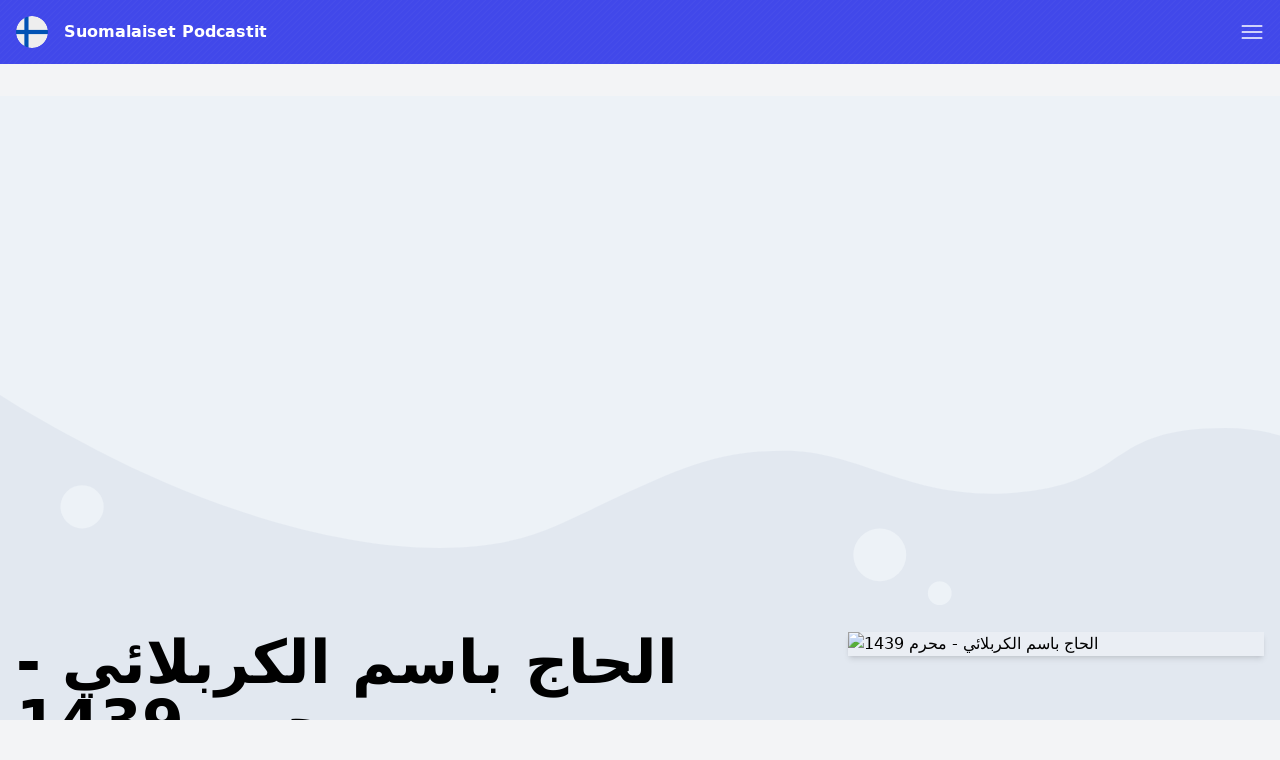

--- FILE ---
content_type: text/html; charset=utf-8
request_url: https://www.google.com/recaptcha/api2/anchor?ar=1&k=6LcB8uQUAAAAAFrXQ0QsDJ8khUzZUSwVwVyuluR7&co=aHR0cHM6Ly9zdW9tYWxhaXNldC1wb2RjYXN0aXQuZmk6NDQz&hl=en&v=PoyoqOPhxBO7pBk68S4YbpHZ&size=normal&anchor-ms=20000&execute-ms=30000&cb=v27z704ywhx8
body_size: 49456
content:
<!DOCTYPE HTML><html dir="ltr" lang="en"><head><meta http-equiv="Content-Type" content="text/html; charset=UTF-8">
<meta http-equiv="X-UA-Compatible" content="IE=edge">
<title>reCAPTCHA</title>
<style type="text/css">
/* cyrillic-ext */
@font-face {
  font-family: 'Roboto';
  font-style: normal;
  font-weight: 400;
  font-stretch: 100%;
  src: url(//fonts.gstatic.com/s/roboto/v48/KFO7CnqEu92Fr1ME7kSn66aGLdTylUAMa3GUBHMdazTgWw.woff2) format('woff2');
  unicode-range: U+0460-052F, U+1C80-1C8A, U+20B4, U+2DE0-2DFF, U+A640-A69F, U+FE2E-FE2F;
}
/* cyrillic */
@font-face {
  font-family: 'Roboto';
  font-style: normal;
  font-weight: 400;
  font-stretch: 100%;
  src: url(//fonts.gstatic.com/s/roboto/v48/KFO7CnqEu92Fr1ME7kSn66aGLdTylUAMa3iUBHMdazTgWw.woff2) format('woff2');
  unicode-range: U+0301, U+0400-045F, U+0490-0491, U+04B0-04B1, U+2116;
}
/* greek-ext */
@font-face {
  font-family: 'Roboto';
  font-style: normal;
  font-weight: 400;
  font-stretch: 100%;
  src: url(//fonts.gstatic.com/s/roboto/v48/KFO7CnqEu92Fr1ME7kSn66aGLdTylUAMa3CUBHMdazTgWw.woff2) format('woff2');
  unicode-range: U+1F00-1FFF;
}
/* greek */
@font-face {
  font-family: 'Roboto';
  font-style: normal;
  font-weight: 400;
  font-stretch: 100%;
  src: url(//fonts.gstatic.com/s/roboto/v48/KFO7CnqEu92Fr1ME7kSn66aGLdTylUAMa3-UBHMdazTgWw.woff2) format('woff2');
  unicode-range: U+0370-0377, U+037A-037F, U+0384-038A, U+038C, U+038E-03A1, U+03A3-03FF;
}
/* math */
@font-face {
  font-family: 'Roboto';
  font-style: normal;
  font-weight: 400;
  font-stretch: 100%;
  src: url(//fonts.gstatic.com/s/roboto/v48/KFO7CnqEu92Fr1ME7kSn66aGLdTylUAMawCUBHMdazTgWw.woff2) format('woff2');
  unicode-range: U+0302-0303, U+0305, U+0307-0308, U+0310, U+0312, U+0315, U+031A, U+0326-0327, U+032C, U+032F-0330, U+0332-0333, U+0338, U+033A, U+0346, U+034D, U+0391-03A1, U+03A3-03A9, U+03B1-03C9, U+03D1, U+03D5-03D6, U+03F0-03F1, U+03F4-03F5, U+2016-2017, U+2034-2038, U+203C, U+2040, U+2043, U+2047, U+2050, U+2057, U+205F, U+2070-2071, U+2074-208E, U+2090-209C, U+20D0-20DC, U+20E1, U+20E5-20EF, U+2100-2112, U+2114-2115, U+2117-2121, U+2123-214F, U+2190, U+2192, U+2194-21AE, U+21B0-21E5, U+21F1-21F2, U+21F4-2211, U+2213-2214, U+2216-22FF, U+2308-230B, U+2310, U+2319, U+231C-2321, U+2336-237A, U+237C, U+2395, U+239B-23B7, U+23D0, U+23DC-23E1, U+2474-2475, U+25AF, U+25B3, U+25B7, U+25BD, U+25C1, U+25CA, U+25CC, U+25FB, U+266D-266F, U+27C0-27FF, U+2900-2AFF, U+2B0E-2B11, U+2B30-2B4C, U+2BFE, U+3030, U+FF5B, U+FF5D, U+1D400-1D7FF, U+1EE00-1EEFF;
}
/* symbols */
@font-face {
  font-family: 'Roboto';
  font-style: normal;
  font-weight: 400;
  font-stretch: 100%;
  src: url(//fonts.gstatic.com/s/roboto/v48/KFO7CnqEu92Fr1ME7kSn66aGLdTylUAMaxKUBHMdazTgWw.woff2) format('woff2');
  unicode-range: U+0001-000C, U+000E-001F, U+007F-009F, U+20DD-20E0, U+20E2-20E4, U+2150-218F, U+2190, U+2192, U+2194-2199, U+21AF, U+21E6-21F0, U+21F3, U+2218-2219, U+2299, U+22C4-22C6, U+2300-243F, U+2440-244A, U+2460-24FF, U+25A0-27BF, U+2800-28FF, U+2921-2922, U+2981, U+29BF, U+29EB, U+2B00-2BFF, U+4DC0-4DFF, U+FFF9-FFFB, U+10140-1018E, U+10190-1019C, U+101A0, U+101D0-101FD, U+102E0-102FB, U+10E60-10E7E, U+1D2C0-1D2D3, U+1D2E0-1D37F, U+1F000-1F0FF, U+1F100-1F1AD, U+1F1E6-1F1FF, U+1F30D-1F30F, U+1F315, U+1F31C, U+1F31E, U+1F320-1F32C, U+1F336, U+1F378, U+1F37D, U+1F382, U+1F393-1F39F, U+1F3A7-1F3A8, U+1F3AC-1F3AF, U+1F3C2, U+1F3C4-1F3C6, U+1F3CA-1F3CE, U+1F3D4-1F3E0, U+1F3ED, U+1F3F1-1F3F3, U+1F3F5-1F3F7, U+1F408, U+1F415, U+1F41F, U+1F426, U+1F43F, U+1F441-1F442, U+1F444, U+1F446-1F449, U+1F44C-1F44E, U+1F453, U+1F46A, U+1F47D, U+1F4A3, U+1F4B0, U+1F4B3, U+1F4B9, U+1F4BB, U+1F4BF, U+1F4C8-1F4CB, U+1F4D6, U+1F4DA, U+1F4DF, U+1F4E3-1F4E6, U+1F4EA-1F4ED, U+1F4F7, U+1F4F9-1F4FB, U+1F4FD-1F4FE, U+1F503, U+1F507-1F50B, U+1F50D, U+1F512-1F513, U+1F53E-1F54A, U+1F54F-1F5FA, U+1F610, U+1F650-1F67F, U+1F687, U+1F68D, U+1F691, U+1F694, U+1F698, U+1F6AD, U+1F6B2, U+1F6B9-1F6BA, U+1F6BC, U+1F6C6-1F6CF, U+1F6D3-1F6D7, U+1F6E0-1F6EA, U+1F6F0-1F6F3, U+1F6F7-1F6FC, U+1F700-1F7FF, U+1F800-1F80B, U+1F810-1F847, U+1F850-1F859, U+1F860-1F887, U+1F890-1F8AD, U+1F8B0-1F8BB, U+1F8C0-1F8C1, U+1F900-1F90B, U+1F93B, U+1F946, U+1F984, U+1F996, U+1F9E9, U+1FA00-1FA6F, U+1FA70-1FA7C, U+1FA80-1FA89, U+1FA8F-1FAC6, U+1FACE-1FADC, U+1FADF-1FAE9, U+1FAF0-1FAF8, U+1FB00-1FBFF;
}
/* vietnamese */
@font-face {
  font-family: 'Roboto';
  font-style: normal;
  font-weight: 400;
  font-stretch: 100%;
  src: url(//fonts.gstatic.com/s/roboto/v48/KFO7CnqEu92Fr1ME7kSn66aGLdTylUAMa3OUBHMdazTgWw.woff2) format('woff2');
  unicode-range: U+0102-0103, U+0110-0111, U+0128-0129, U+0168-0169, U+01A0-01A1, U+01AF-01B0, U+0300-0301, U+0303-0304, U+0308-0309, U+0323, U+0329, U+1EA0-1EF9, U+20AB;
}
/* latin-ext */
@font-face {
  font-family: 'Roboto';
  font-style: normal;
  font-weight: 400;
  font-stretch: 100%;
  src: url(//fonts.gstatic.com/s/roboto/v48/KFO7CnqEu92Fr1ME7kSn66aGLdTylUAMa3KUBHMdazTgWw.woff2) format('woff2');
  unicode-range: U+0100-02BA, U+02BD-02C5, U+02C7-02CC, U+02CE-02D7, U+02DD-02FF, U+0304, U+0308, U+0329, U+1D00-1DBF, U+1E00-1E9F, U+1EF2-1EFF, U+2020, U+20A0-20AB, U+20AD-20C0, U+2113, U+2C60-2C7F, U+A720-A7FF;
}
/* latin */
@font-face {
  font-family: 'Roboto';
  font-style: normal;
  font-weight: 400;
  font-stretch: 100%;
  src: url(//fonts.gstatic.com/s/roboto/v48/KFO7CnqEu92Fr1ME7kSn66aGLdTylUAMa3yUBHMdazQ.woff2) format('woff2');
  unicode-range: U+0000-00FF, U+0131, U+0152-0153, U+02BB-02BC, U+02C6, U+02DA, U+02DC, U+0304, U+0308, U+0329, U+2000-206F, U+20AC, U+2122, U+2191, U+2193, U+2212, U+2215, U+FEFF, U+FFFD;
}
/* cyrillic-ext */
@font-face {
  font-family: 'Roboto';
  font-style: normal;
  font-weight: 500;
  font-stretch: 100%;
  src: url(//fonts.gstatic.com/s/roboto/v48/KFO7CnqEu92Fr1ME7kSn66aGLdTylUAMa3GUBHMdazTgWw.woff2) format('woff2');
  unicode-range: U+0460-052F, U+1C80-1C8A, U+20B4, U+2DE0-2DFF, U+A640-A69F, U+FE2E-FE2F;
}
/* cyrillic */
@font-face {
  font-family: 'Roboto';
  font-style: normal;
  font-weight: 500;
  font-stretch: 100%;
  src: url(//fonts.gstatic.com/s/roboto/v48/KFO7CnqEu92Fr1ME7kSn66aGLdTylUAMa3iUBHMdazTgWw.woff2) format('woff2');
  unicode-range: U+0301, U+0400-045F, U+0490-0491, U+04B0-04B1, U+2116;
}
/* greek-ext */
@font-face {
  font-family: 'Roboto';
  font-style: normal;
  font-weight: 500;
  font-stretch: 100%;
  src: url(//fonts.gstatic.com/s/roboto/v48/KFO7CnqEu92Fr1ME7kSn66aGLdTylUAMa3CUBHMdazTgWw.woff2) format('woff2');
  unicode-range: U+1F00-1FFF;
}
/* greek */
@font-face {
  font-family: 'Roboto';
  font-style: normal;
  font-weight: 500;
  font-stretch: 100%;
  src: url(//fonts.gstatic.com/s/roboto/v48/KFO7CnqEu92Fr1ME7kSn66aGLdTylUAMa3-UBHMdazTgWw.woff2) format('woff2');
  unicode-range: U+0370-0377, U+037A-037F, U+0384-038A, U+038C, U+038E-03A1, U+03A3-03FF;
}
/* math */
@font-face {
  font-family: 'Roboto';
  font-style: normal;
  font-weight: 500;
  font-stretch: 100%;
  src: url(//fonts.gstatic.com/s/roboto/v48/KFO7CnqEu92Fr1ME7kSn66aGLdTylUAMawCUBHMdazTgWw.woff2) format('woff2');
  unicode-range: U+0302-0303, U+0305, U+0307-0308, U+0310, U+0312, U+0315, U+031A, U+0326-0327, U+032C, U+032F-0330, U+0332-0333, U+0338, U+033A, U+0346, U+034D, U+0391-03A1, U+03A3-03A9, U+03B1-03C9, U+03D1, U+03D5-03D6, U+03F0-03F1, U+03F4-03F5, U+2016-2017, U+2034-2038, U+203C, U+2040, U+2043, U+2047, U+2050, U+2057, U+205F, U+2070-2071, U+2074-208E, U+2090-209C, U+20D0-20DC, U+20E1, U+20E5-20EF, U+2100-2112, U+2114-2115, U+2117-2121, U+2123-214F, U+2190, U+2192, U+2194-21AE, U+21B0-21E5, U+21F1-21F2, U+21F4-2211, U+2213-2214, U+2216-22FF, U+2308-230B, U+2310, U+2319, U+231C-2321, U+2336-237A, U+237C, U+2395, U+239B-23B7, U+23D0, U+23DC-23E1, U+2474-2475, U+25AF, U+25B3, U+25B7, U+25BD, U+25C1, U+25CA, U+25CC, U+25FB, U+266D-266F, U+27C0-27FF, U+2900-2AFF, U+2B0E-2B11, U+2B30-2B4C, U+2BFE, U+3030, U+FF5B, U+FF5D, U+1D400-1D7FF, U+1EE00-1EEFF;
}
/* symbols */
@font-face {
  font-family: 'Roboto';
  font-style: normal;
  font-weight: 500;
  font-stretch: 100%;
  src: url(//fonts.gstatic.com/s/roboto/v48/KFO7CnqEu92Fr1ME7kSn66aGLdTylUAMaxKUBHMdazTgWw.woff2) format('woff2');
  unicode-range: U+0001-000C, U+000E-001F, U+007F-009F, U+20DD-20E0, U+20E2-20E4, U+2150-218F, U+2190, U+2192, U+2194-2199, U+21AF, U+21E6-21F0, U+21F3, U+2218-2219, U+2299, U+22C4-22C6, U+2300-243F, U+2440-244A, U+2460-24FF, U+25A0-27BF, U+2800-28FF, U+2921-2922, U+2981, U+29BF, U+29EB, U+2B00-2BFF, U+4DC0-4DFF, U+FFF9-FFFB, U+10140-1018E, U+10190-1019C, U+101A0, U+101D0-101FD, U+102E0-102FB, U+10E60-10E7E, U+1D2C0-1D2D3, U+1D2E0-1D37F, U+1F000-1F0FF, U+1F100-1F1AD, U+1F1E6-1F1FF, U+1F30D-1F30F, U+1F315, U+1F31C, U+1F31E, U+1F320-1F32C, U+1F336, U+1F378, U+1F37D, U+1F382, U+1F393-1F39F, U+1F3A7-1F3A8, U+1F3AC-1F3AF, U+1F3C2, U+1F3C4-1F3C6, U+1F3CA-1F3CE, U+1F3D4-1F3E0, U+1F3ED, U+1F3F1-1F3F3, U+1F3F5-1F3F7, U+1F408, U+1F415, U+1F41F, U+1F426, U+1F43F, U+1F441-1F442, U+1F444, U+1F446-1F449, U+1F44C-1F44E, U+1F453, U+1F46A, U+1F47D, U+1F4A3, U+1F4B0, U+1F4B3, U+1F4B9, U+1F4BB, U+1F4BF, U+1F4C8-1F4CB, U+1F4D6, U+1F4DA, U+1F4DF, U+1F4E3-1F4E6, U+1F4EA-1F4ED, U+1F4F7, U+1F4F9-1F4FB, U+1F4FD-1F4FE, U+1F503, U+1F507-1F50B, U+1F50D, U+1F512-1F513, U+1F53E-1F54A, U+1F54F-1F5FA, U+1F610, U+1F650-1F67F, U+1F687, U+1F68D, U+1F691, U+1F694, U+1F698, U+1F6AD, U+1F6B2, U+1F6B9-1F6BA, U+1F6BC, U+1F6C6-1F6CF, U+1F6D3-1F6D7, U+1F6E0-1F6EA, U+1F6F0-1F6F3, U+1F6F7-1F6FC, U+1F700-1F7FF, U+1F800-1F80B, U+1F810-1F847, U+1F850-1F859, U+1F860-1F887, U+1F890-1F8AD, U+1F8B0-1F8BB, U+1F8C0-1F8C1, U+1F900-1F90B, U+1F93B, U+1F946, U+1F984, U+1F996, U+1F9E9, U+1FA00-1FA6F, U+1FA70-1FA7C, U+1FA80-1FA89, U+1FA8F-1FAC6, U+1FACE-1FADC, U+1FADF-1FAE9, U+1FAF0-1FAF8, U+1FB00-1FBFF;
}
/* vietnamese */
@font-face {
  font-family: 'Roboto';
  font-style: normal;
  font-weight: 500;
  font-stretch: 100%;
  src: url(//fonts.gstatic.com/s/roboto/v48/KFO7CnqEu92Fr1ME7kSn66aGLdTylUAMa3OUBHMdazTgWw.woff2) format('woff2');
  unicode-range: U+0102-0103, U+0110-0111, U+0128-0129, U+0168-0169, U+01A0-01A1, U+01AF-01B0, U+0300-0301, U+0303-0304, U+0308-0309, U+0323, U+0329, U+1EA0-1EF9, U+20AB;
}
/* latin-ext */
@font-face {
  font-family: 'Roboto';
  font-style: normal;
  font-weight: 500;
  font-stretch: 100%;
  src: url(//fonts.gstatic.com/s/roboto/v48/KFO7CnqEu92Fr1ME7kSn66aGLdTylUAMa3KUBHMdazTgWw.woff2) format('woff2');
  unicode-range: U+0100-02BA, U+02BD-02C5, U+02C7-02CC, U+02CE-02D7, U+02DD-02FF, U+0304, U+0308, U+0329, U+1D00-1DBF, U+1E00-1E9F, U+1EF2-1EFF, U+2020, U+20A0-20AB, U+20AD-20C0, U+2113, U+2C60-2C7F, U+A720-A7FF;
}
/* latin */
@font-face {
  font-family: 'Roboto';
  font-style: normal;
  font-weight: 500;
  font-stretch: 100%;
  src: url(//fonts.gstatic.com/s/roboto/v48/KFO7CnqEu92Fr1ME7kSn66aGLdTylUAMa3yUBHMdazQ.woff2) format('woff2');
  unicode-range: U+0000-00FF, U+0131, U+0152-0153, U+02BB-02BC, U+02C6, U+02DA, U+02DC, U+0304, U+0308, U+0329, U+2000-206F, U+20AC, U+2122, U+2191, U+2193, U+2212, U+2215, U+FEFF, U+FFFD;
}
/* cyrillic-ext */
@font-face {
  font-family: 'Roboto';
  font-style: normal;
  font-weight: 900;
  font-stretch: 100%;
  src: url(//fonts.gstatic.com/s/roboto/v48/KFO7CnqEu92Fr1ME7kSn66aGLdTylUAMa3GUBHMdazTgWw.woff2) format('woff2');
  unicode-range: U+0460-052F, U+1C80-1C8A, U+20B4, U+2DE0-2DFF, U+A640-A69F, U+FE2E-FE2F;
}
/* cyrillic */
@font-face {
  font-family: 'Roboto';
  font-style: normal;
  font-weight: 900;
  font-stretch: 100%;
  src: url(//fonts.gstatic.com/s/roboto/v48/KFO7CnqEu92Fr1ME7kSn66aGLdTylUAMa3iUBHMdazTgWw.woff2) format('woff2');
  unicode-range: U+0301, U+0400-045F, U+0490-0491, U+04B0-04B1, U+2116;
}
/* greek-ext */
@font-face {
  font-family: 'Roboto';
  font-style: normal;
  font-weight: 900;
  font-stretch: 100%;
  src: url(//fonts.gstatic.com/s/roboto/v48/KFO7CnqEu92Fr1ME7kSn66aGLdTylUAMa3CUBHMdazTgWw.woff2) format('woff2');
  unicode-range: U+1F00-1FFF;
}
/* greek */
@font-face {
  font-family: 'Roboto';
  font-style: normal;
  font-weight: 900;
  font-stretch: 100%;
  src: url(//fonts.gstatic.com/s/roboto/v48/KFO7CnqEu92Fr1ME7kSn66aGLdTylUAMa3-UBHMdazTgWw.woff2) format('woff2');
  unicode-range: U+0370-0377, U+037A-037F, U+0384-038A, U+038C, U+038E-03A1, U+03A3-03FF;
}
/* math */
@font-face {
  font-family: 'Roboto';
  font-style: normal;
  font-weight: 900;
  font-stretch: 100%;
  src: url(//fonts.gstatic.com/s/roboto/v48/KFO7CnqEu92Fr1ME7kSn66aGLdTylUAMawCUBHMdazTgWw.woff2) format('woff2');
  unicode-range: U+0302-0303, U+0305, U+0307-0308, U+0310, U+0312, U+0315, U+031A, U+0326-0327, U+032C, U+032F-0330, U+0332-0333, U+0338, U+033A, U+0346, U+034D, U+0391-03A1, U+03A3-03A9, U+03B1-03C9, U+03D1, U+03D5-03D6, U+03F0-03F1, U+03F4-03F5, U+2016-2017, U+2034-2038, U+203C, U+2040, U+2043, U+2047, U+2050, U+2057, U+205F, U+2070-2071, U+2074-208E, U+2090-209C, U+20D0-20DC, U+20E1, U+20E5-20EF, U+2100-2112, U+2114-2115, U+2117-2121, U+2123-214F, U+2190, U+2192, U+2194-21AE, U+21B0-21E5, U+21F1-21F2, U+21F4-2211, U+2213-2214, U+2216-22FF, U+2308-230B, U+2310, U+2319, U+231C-2321, U+2336-237A, U+237C, U+2395, U+239B-23B7, U+23D0, U+23DC-23E1, U+2474-2475, U+25AF, U+25B3, U+25B7, U+25BD, U+25C1, U+25CA, U+25CC, U+25FB, U+266D-266F, U+27C0-27FF, U+2900-2AFF, U+2B0E-2B11, U+2B30-2B4C, U+2BFE, U+3030, U+FF5B, U+FF5D, U+1D400-1D7FF, U+1EE00-1EEFF;
}
/* symbols */
@font-face {
  font-family: 'Roboto';
  font-style: normal;
  font-weight: 900;
  font-stretch: 100%;
  src: url(//fonts.gstatic.com/s/roboto/v48/KFO7CnqEu92Fr1ME7kSn66aGLdTylUAMaxKUBHMdazTgWw.woff2) format('woff2');
  unicode-range: U+0001-000C, U+000E-001F, U+007F-009F, U+20DD-20E0, U+20E2-20E4, U+2150-218F, U+2190, U+2192, U+2194-2199, U+21AF, U+21E6-21F0, U+21F3, U+2218-2219, U+2299, U+22C4-22C6, U+2300-243F, U+2440-244A, U+2460-24FF, U+25A0-27BF, U+2800-28FF, U+2921-2922, U+2981, U+29BF, U+29EB, U+2B00-2BFF, U+4DC0-4DFF, U+FFF9-FFFB, U+10140-1018E, U+10190-1019C, U+101A0, U+101D0-101FD, U+102E0-102FB, U+10E60-10E7E, U+1D2C0-1D2D3, U+1D2E0-1D37F, U+1F000-1F0FF, U+1F100-1F1AD, U+1F1E6-1F1FF, U+1F30D-1F30F, U+1F315, U+1F31C, U+1F31E, U+1F320-1F32C, U+1F336, U+1F378, U+1F37D, U+1F382, U+1F393-1F39F, U+1F3A7-1F3A8, U+1F3AC-1F3AF, U+1F3C2, U+1F3C4-1F3C6, U+1F3CA-1F3CE, U+1F3D4-1F3E0, U+1F3ED, U+1F3F1-1F3F3, U+1F3F5-1F3F7, U+1F408, U+1F415, U+1F41F, U+1F426, U+1F43F, U+1F441-1F442, U+1F444, U+1F446-1F449, U+1F44C-1F44E, U+1F453, U+1F46A, U+1F47D, U+1F4A3, U+1F4B0, U+1F4B3, U+1F4B9, U+1F4BB, U+1F4BF, U+1F4C8-1F4CB, U+1F4D6, U+1F4DA, U+1F4DF, U+1F4E3-1F4E6, U+1F4EA-1F4ED, U+1F4F7, U+1F4F9-1F4FB, U+1F4FD-1F4FE, U+1F503, U+1F507-1F50B, U+1F50D, U+1F512-1F513, U+1F53E-1F54A, U+1F54F-1F5FA, U+1F610, U+1F650-1F67F, U+1F687, U+1F68D, U+1F691, U+1F694, U+1F698, U+1F6AD, U+1F6B2, U+1F6B9-1F6BA, U+1F6BC, U+1F6C6-1F6CF, U+1F6D3-1F6D7, U+1F6E0-1F6EA, U+1F6F0-1F6F3, U+1F6F7-1F6FC, U+1F700-1F7FF, U+1F800-1F80B, U+1F810-1F847, U+1F850-1F859, U+1F860-1F887, U+1F890-1F8AD, U+1F8B0-1F8BB, U+1F8C0-1F8C1, U+1F900-1F90B, U+1F93B, U+1F946, U+1F984, U+1F996, U+1F9E9, U+1FA00-1FA6F, U+1FA70-1FA7C, U+1FA80-1FA89, U+1FA8F-1FAC6, U+1FACE-1FADC, U+1FADF-1FAE9, U+1FAF0-1FAF8, U+1FB00-1FBFF;
}
/* vietnamese */
@font-face {
  font-family: 'Roboto';
  font-style: normal;
  font-weight: 900;
  font-stretch: 100%;
  src: url(//fonts.gstatic.com/s/roboto/v48/KFO7CnqEu92Fr1ME7kSn66aGLdTylUAMa3OUBHMdazTgWw.woff2) format('woff2');
  unicode-range: U+0102-0103, U+0110-0111, U+0128-0129, U+0168-0169, U+01A0-01A1, U+01AF-01B0, U+0300-0301, U+0303-0304, U+0308-0309, U+0323, U+0329, U+1EA0-1EF9, U+20AB;
}
/* latin-ext */
@font-face {
  font-family: 'Roboto';
  font-style: normal;
  font-weight: 900;
  font-stretch: 100%;
  src: url(//fonts.gstatic.com/s/roboto/v48/KFO7CnqEu92Fr1ME7kSn66aGLdTylUAMa3KUBHMdazTgWw.woff2) format('woff2');
  unicode-range: U+0100-02BA, U+02BD-02C5, U+02C7-02CC, U+02CE-02D7, U+02DD-02FF, U+0304, U+0308, U+0329, U+1D00-1DBF, U+1E00-1E9F, U+1EF2-1EFF, U+2020, U+20A0-20AB, U+20AD-20C0, U+2113, U+2C60-2C7F, U+A720-A7FF;
}
/* latin */
@font-face {
  font-family: 'Roboto';
  font-style: normal;
  font-weight: 900;
  font-stretch: 100%;
  src: url(//fonts.gstatic.com/s/roboto/v48/KFO7CnqEu92Fr1ME7kSn66aGLdTylUAMa3yUBHMdazQ.woff2) format('woff2');
  unicode-range: U+0000-00FF, U+0131, U+0152-0153, U+02BB-02BC, U+02C6, U+02DA, U+02DC, U+0304, U+0308, U+0329, U+2000-206F, U+20AC, U+2122, U+2191, U+2193, U+2212, U+2215, U+FEFF, U+FFFD;
}

</style>
<link rel="stylesheet" type="text/css" href="https://www.gstatic.com/recaptcha/releases/PoyoqOPhxBO7pBk68S4YbpHZ/styles__ltr.css">
<script nonce="OrHRDRToNanlcH4QvHLxhw" type="text/javascript">window['__recaptcha_api'] = 'https://www.google.com/recaptcha/api2/';</script>
<script type="text/javascript" src="https://www.gstatic.com/recaptcha/releases/PoyoqOPhxBO7pBk68S4YbpHZ/recaptcha__en.js" nonce="OrHRDRToNanlcH4QvHLxhw">
      
    </script></head>
<body><div id="rc-anchor-alert" class="rc-anchor-alert"></div>
<input type="hidden" id="recaptcha-token" value="[base64]">
<script type="text/javascript" nonce="OrHRDRToNanlcH4QvHLxhw">
      recaptcha.anchor.Main.init("[\x22ainput\x22,[\x22bgdata\x22,\x22\x22,\[base64]/[base64]/[base64]/KE4oMTI0LHYsdi5HKSxMWihsLHYpKTpOKDEyNCx2LGwpLFYpLHYpLFQpKSxGKDE3MSx2KX0scjc9ZnVuY3Rpb24obCl7cmV0dXJuIGx9LEM9ZnVuY3Rpb24obCxWLHYpe04odixsLFYpLFZbYWtdPTI3OTZ9LG49ZnVuY3Rpb24obCxWKXtWLlg9KChWLlg/[base64]/[base64]/[base64]/[base64]/[base64]/[base64]/[base64]/[base64]/[base64]/[base64]/[base64]\\u003d\x22,\[base64]\\u003d\\u003d\x22,\x22JsOaw5bDlDvCiEcTw5onwqBqacObwrLClsO0cSthKDzDnThywp3DosKow4hAd3fDhV48w5JWRcO/wpTCp28Aw6tXYcOSwpwIwqA0WSlPwpYdDiMfAznCmsO1w5ATw5XCjlRDLMK6acKmwpNVDhLCqSYMw4URBcOnwpZtBE/Dr8OPwoEubnArwrvCukYpB14twqBqd8KdS8OcEFZFSMOrJzzDjFTCiyckFjRFW8OHw5bCtUdbw4w4CkUQwr13alHCvAXCocO0dFF/aMOQDcOlwpMiwqbCgsKuZGBaw7jCnFx9woMdKMO4dgwwZzI6UcKIw6/DhcO3wo7ChMO6w4diwqBCRD7DkMKDZXjCuy5PwoJ1bcKNwpLCq8Kbw5LDscOyw5AiwrcBw6nDiMKiA8K8wpbDkUJ6RGbCusOew4RMw70mwpouwovCqDE3UARNJnhTSsOHJcOYW8Kewq/Cr8KHTMO2w4hMwqlpw604CS/Cqhw4exvCgCnCo8KTw7bCpUlXUsOGw53Ci8KcdMOpw7XCqnBmw6DCi2Qtw5xpB8KdFUrCiVFWTMOdMMKJCsKLw5kvwosHYMO8w6/[base64]/ClcKlw4bDmibDgsKZw5zCgyJuw5ZJXsOiFA9aRsOYfsOxw4vCvQHCtUI5J03CmcKOFEdjSVVqw4/DmMOBI8O0w5AIw7wxBn1ARMKYSMKjw5bDoMKJDcKLwq8awpTDgzbDq8O/w5bDrFArw6kFw6zDj8KINWIwM8OcLsKQYcOBwp9bw5sxJxfDnmkucsKBwp8/wqLDuTXCqQHDtwTCssOkwrPCjsOwXCspf8Oqw4TDsMOnw6vCj8O0IFHCuknDkcOVaMKdw5Fywr/Cg8OPwrl0w7BdQyMXw7nCrcOAE8OGw6d8wpLDmUPCowvCtsOew6/DvcOQXsK2wqI6wpbCj8OgwoBRwrXDuCbDhhbDsmIZwqrCnmTCuQJyWMKQUMOlw5Bzw7nDhsOgccKsFlF7XsO/w6rDiMOLw47DucKVw6rCm8OiCMKGVTHChnTDlcO9wojCucOlw5rCu8KZE8Oww7spTmlcO0DDpsOCN8OQwrx+w6gaw6vDkMKQw7cawpvDh8KFWMO6w7Rxw6QDFcOgXSbCtW/[base64]/CsBXDkBrDs3ojU3nDo8OrwoFpEmLCkHcrH1AIwqZEw5DDsDVbY8OHw5IkRMKATRAWw5ceR8Ksw6Uuwp9zJTxcVcO0wpVpQmzDjMKmIsKew68JFMOgwogTL1fCkRnCni/DhjzDqzhrw4QXbcOvw4Qkw5wjQVTCksKKEcKPw4XDrR3DjTNKw4fDnD/DlXjCnMOXw5DDvioadVjDtsOOwp4mwrNBDsK3GWbCl8Kvwo/DqDsiDkfDq8O/w4NrA1/Ch8OYwox1w43Dj8ONUXRLdcOiw7R+wo/DksOCAsKhw5PCh8K6w6NsZ3lGwrLCtgnDnsKEw7zDvMKOHsOowofCiCl6w7LCpVIPwprCqioNwoVSw4fDh0kAwocPwpLCpcOrQxPDkRvCuyHCoCgbw7zDrE/Dgz/Dim/CgcKfw6DCj2E9X8OrworDgiJowrPDjDDDuTjDi8K3PsKdV3HClcOow4rDrmHDhh4twoRnwo7DrsK1A8KKXMOLbsOswrZEw4Jpwp0cw6wew5HDkVnDucKMwqjCrMKNw5rDgsK0w7FcPjfDgFZuw6wqKMOFw7ZBUsO8JhNtwrlRwr5Owr/Dn1nDiBbDmHzDgWoGc1trccKWeBHDmcOHwp5kMsO7B8OQwp7CsGTCm8O+ecOVw58fwromGhUuw4dIwrcZPsOqecO0ZRdtwpjDksKLwqzCnMORUsKrwr/DmsOBAsKVDEzDog/DhRbChUTDm8OiwqvDkMOswpTCmAQcYDZ0e8Ohw6rCiCUJwrt0WFTDiQHDs8Khwo/Dig3CiHjDs8OSwqLDucK7w7/ClhYKVMK7TsKcIGvDkB3DiT/[base64]/[base64]/ChxnDr8OcO8KZETAiwrzCtCMnw7BpZsKpbUbDrcKRwqAlw4nCrsOHdsKiw71HFsK9F8Ksw6BVwpBPw5fCgsOhwqIpwrDCqMKAw7DDusKAG8Kww6QmZ2pmb8KMY3/[base64]/w4nCin/DnGQEw79cVCExbH5yw4VMfD1cw7XDny99IMO+Y8KDCw1zIx/Dt8Kew7xOwpPDnUoawofChi17CsK7UsKmUnzCnUHDlMKpF8Kpwp3Dg8O+XMKudMKPaDk+w5xjwpvCiiVPVcOtwqArwonCocK5ORXDpcOHwpxULSfCuiJcwqnDmHPDl8O7JMOZKcOvacOlLnvDnAULCcKsZsOhw6zDjQ5db8OAw65wFl/[base64]/CvG7CpwTDusO8w5AlaiUGw5A+EsKwTMOaw4/[base64]/wqQ4PMKfw7fDiQHCpSFSMcOXw7ghYmwkHMOFMcKwKAvDshbCrzMjw5TConp1w4rDjCJ3w5vDkjQnVQAEMX3ClMK/JCsqLcKaZ1cYwqVYcjdjXg5PAWtlw4zDkMO3w5nDrWrDnxRmwqM6w5LCrgHCv8OfwrtqAzUZIMONw5zDm09qw4HCvsKwRErCgMOTQMKGw60qw5bDo3gibzUOB2bCj2RYIMOUw4kFw7Z1w4ZKwprCscOjw6R1WBc+DMK6wohhUMKHO8OrXx/Dn002wo7Cq3PDqcOoUmPCoMK6wrDDrAZiwqfCucKWQMOPwqjDu05bCiDClsKww47CoMKfEy9xRxokbMKqwpTDscKnw7/[base64]/Do8OOUMOqw7/DmX17RGjCp0cnwpdIw5/CjXlcfjdtwrnChg4wUHYXIcO8F8O5w7g3w6DDhB/DokQbw67Dixcyw4rCoC9CNcOLwp0Bw5bDpcOgw4nCrMKQG8OUw4rDn1Uqw7N7w5JqL8KRFMKhw4MHCsOdw5kbwpgVG8OEw4Y/RBPDscOgw4w8w4QBH8KLJcOuw6nCnMKHQztFXhnCjhPCoSvDssK9ecOjwo3CucO+GxRfIBHCix8tLSMuCMKjwogUwopoFk9aF8KRwrIefcKmw45GTsO5w5h5w7bCiTrCtQdTDsO/wqfClcKFw6PDjcOJw4vDqsK/w77Cj8Kdw4ZRwpUzMsOWdsOPw48ew7rCrCh/EmI2AMORCRlWbcKKMj/CtxljTggRwo3ChsOCw4LCm8KNU8ODX8Kse1pCw6t0wp7CoFwhbcKcQnzDhXXChcOxHG/CvMKvPcOaeQ1lGMOrBcO7OGPDhA1vwrYvwqIYXcOuw6vDh8KTw4bCicKfw4k/[base64]/CgHs4KE7CnCtTwr/DiMO7QgPCn8OtFsKoPsKjw6nDiAlqw6vDgkg7TnbDg8ObKlBDSUl9wr9fw5p8GcKGbsKYeiYIRDvDuMKXcxAuwowsw45qEsOvClM0wp/DmyJNw6PCtHxfwpTCrcKNcz1hUWlDBAMewqfDj8Ojwrhjwo/[base64]/THMWP2clwrhdQcOswoh8dizCsMKUwpvCiEA8HMKsPMOew7Aqw7tiBsKBSh3Dih5MIsOsw4gDwrZCSiV/wpIwcHXCji/[base64]/w5nDgsKEEV5twrB4w7ZxCcOAEMOiwqfCiUlkw7fDiR9Kw67DmWvCgHccwohDT8OOUcK9w7kvcx/[base64]/DhMK3w4vDtQTDkAbDssKESGpqZl7DgMOLw7DCkmLCoAh8QXXDicKxYMKvw5wmUMOdw63DssKjc8OoOsOjwqELw41+w6QGwoPCp0rClH4PS8Kpw7tTw7wxCApBw4YEwoXDo8Okw4/Du0JoQMOdw57Cu0FwwovDocOVW8OJCFnChSrDngPCkcKJTGPDoMO2MsOxw7tETlM3NzzCusKaHxLDokUgEQhQPFnCqG7Du8K2RsO+KMKvY3fDpz7CqzfDtwtOwosjTcOydsKIwpDCum1Pa0DCoMKvanFaw7B2wq8nw7dhWy8vwpAaMVDCtHPCrEJ1wqnCuMKVwq9cw7/Dr8OZf3Q2ScKyd8OmwoRNTsO4w4JuC30fw7fChCxne8OZQsKKYsOJwpwvWMKuw5fChTsnMyYjUMOWKcKRw4MuMmzDtlJ+GMOjwrPDg2TDlTh5wqDDlQTCscKvw6jDikweXXsIOMOzwokoOMKHwoLDtMKuwpnDvxEMw5BxVH5tB8Orw7/CpWkvU8Kwwr/CrHRjAGzCv2sLAMOXP8K1YTPDr8OMQ8Kewpo/wqDDsyDCljxYPl1hMHjDsMO2JU/DvcKLXMKQK2NWO8KFwrAxQ8KWw4tFw7zCmDjCnMKedUbDhB3DrkHDuMKow5tWZsK6wqXCtcO0JcOGw53DlcO3w7ZWwo/[base64]/Cmn7CosOwIMOVw67CphDDqcO6wp1qwpkEw7U1GMKPDgDDmcKvwrnCocOEw7MCw5YmLwXDtFYzf8Oiw7TCn2zDmMOGXcOwS8K1w5Nkw43DrwXClnBjT8KQbcOuJW9zMMKcf8Khwpw7cMO5AWTCiMKzw4HDucKaSW/CvVZVRMOcM2fDg8KQw6tdw7o+Kw0aV8KZf8K0w73CvsOEw6nCl8Kmw4rCjGfDssK/w7JeAhbDiU7Dr8KxUMKVw6rDpiAdw6DCvh0jwo/DiE3DhCAmeMODwoIfw6tKw4XCusORw4jCp15XeQbDgsOAY1lgUcKpw4gTGU7CvsOhwrbDsUZtw41ven0mw4EGwrjCv8OTwqlbwoLDnMOhwoh/w5Mlw45/PGLDixR5HCZDw4x9UFpYOcKew6LDlA1talM1wo7Dm8KcDyMuHRwlwpnDmMKPw4LCtsOYw6oqw5HDk8KXwplOJcK2w7XDksOGwpjCnlEgwpvCgsOcMsOqA8KgwofDmcOfJMK0dBA3Gw/[base64]/[base64]/CpsK5MGZvE8OaJkjDqsOSBT3ChcKdw5LDjcOhK8K+LcKZWHRnXhjCicKpJDPDkMKHw6/[base64]/EMOufcOgK8OkOsKbwpk9w4wkw6bDrcKcwqVnDMKOw6bDsTV1ecKqw7d4wpEIw51mwq40QMKSEMOYBsOqJ0gkdShBeD3DqQ/DnMKCO8O+wq1LSAk4I8O6wonDvjPDuVtPG8K/[base64]/CjFXDmWvDrSvCiMKTwoAUw5U1w6gIR39Tcy3CvVsxwp4Xw7hNw7/[base64]/CjMOgecK8J0DDrW7DsnRnwrpIw5RIwpLCjzrDkcKnWyTCs8OoA1TDoifDlRwdw5HDgDEhwoErw5/CvkIrwro+ZMKwDMK9woXDixsvw7zCgcOnX8Oewp9/w5Q5woHCggsgPU/Cl23CsMKxw4TCrVLDklgdRSEjOcKCwqExwoPDiMKRwp/CpUvCqSMPwpA/X8KcwrnChcKLwpzCswUYwrd1FMKKwoLCt8OmeH4QwoQWEcKxSMKdw6J7QDLDvx0bw7nCnMObdlsyKTfCnMKRFsOiwqzDlMKlMsOOw6wCDsOAdx7DjlzDk8K1QMOZw57CgcOawqRKXh8hw418URzDp8Obw6JrIwbDvjnCmsKlwo1LSTAYwozCt1h4wqA/KQ/[base64]/KHEjwq8AKTsHwpoQwoFEEsOLK8OVw4FgHV3Cqn/DoCBEwqfDrcKOw554RcKCwojDsTzDnHbDnFJnScKjw7XCmwjDpcOUJMKkH8Kgw7EiwoVyKWJDHG/DrcOaKA/Dk8OQwrPChMOtImooSMKlw7oLwpDCvmFaYwxgwpwvw5EiJ3oWVMKlw7c7fHTDkV/[base64]/RwBWw7bDn8OywpzDpx7Cn8OZE8Kbw6EcFcOdwrZXZWTCrsOpwojCqhbCuMKgPsOTw67DnxvCncO3wq9owoHDvD5/[base64]/[base64]/DliLCvWbCscO1wqPDol9felE6w7NjNxjCiR5xwqkvBMOyw4fDtU/DvMOfw453wqbClcKHQsKwQ3PCiMOCw7/[base64]/exrCusO1wpo6UcO+w6HCgMKEwpR5LknDgiURO1AyAsOaDWdcUXTCvcOGRBtafxZrw53CusOJwqvCjcOJXyw9DsKAw48kwrU9w6nCj8KgHzzCogcwf8OZRnrCo8KtPQbDjMO4DMKXw4txwrLDmRXDnH/CvzLCi2fDmWXDosKwdDEtw414w4RXFsK+RcKQID92ZwvDgRXDixPDkljDo3TDsMKFwrR9wp3ChMKYPFPDnjTCucKCAXvCkVjDmMOsw7kBOMKgG2kbw43CkUHDuRPDusOqf8ORwqzDgxMzbF3CmgbDq3bCkCwkYArCnMK1wrIzwpbDscK+SxHCuB5YH0LDs8K/[base64]/DtgAwMAktPC47wo9IemfCqwrDkcKxVTFqCsKvD8KXwrt8fxvDjmjDtXcww6gcdlfDt8OuwrfDnhrDrsOSRcOAw6wOFCFMOxPDizVPwpXDvcKQIxLDvMKoCBIlJcO0wqfDgsKaw53CvkjCscOsIXHChsKCw4xLwpHCiELDg8OicsOrwpUhYWBFwrjCsRIVdB/[base64]/CpWZ/wo4Ww5PDlcKSwqrDmcOMGH9TwqgRV8KgRGtMAA/CijlkTCwOwokzNh9vfU5mQF9GGzomw7kbFXfChsOMcsOSwpLDnw3DtsO6OsOqUmx2wrbDscKqQD0hwq43T8K1w5bCjyvDuMKzdwbCp8KKw6LDoMOfw4U6wrzCpMKeSXIzw6fCjUzCuCrCpkUpSj5ZYkc0w6DCvcOMwqE2w4TCgsKmYXvDvMKXSy/CrQ3DjTTDsX1Lw5kPw4TCijhVwprCszJAFX7Cgg5LYEPDmkInw6DDr8KSMsOlwobCrMOmMcKyJ8KEw4hQw6VdwoXCmhbClw0iwqjCkwZGwrTCkhXDg8OxYMO2amozQcOlJDEJwrjCssOYw4kMQsKgcnfCl3nDumbCmsKpOSN+SsONw6bCogPCgsO/wo/CnUN9ViXCpMOPw7TCqcOqwrXCow1kw5HDkcO9woNtw7xtw6JSGEs7w6nCk8OTWB3DpsOnBz/CkHTCl8KzZEhLwopZw4lvwpFMw63Dtz1Zw4IoJ8Oew74UwoLCig9wW8KLwqTDucOnesO3MgspV1xCLAzCncOhHcOVKMKswqA2asOEL8ONS8K+V8KTw5PCtyDDgTtWWFrCn8KgSBbDrsOlw4XDhsO5eSvDmsO7eQZkdGnDlkIewqDCnsKUS8O/B8O+w7/DpV3CsCpLwrrDuMKyBiXDgFMPcyPCvhQgNSVmYXTCoFhNwpIywowFMSlgwrB0EsOtY8OKD8KNwrbCjcKNwqvCuH3DgW0yw4VNw7dAGi/CnA/[base64]/wqIKw7rCiwptw7Mqw6sIw7gpwqJOB8KZI14MwoF5wqdICQ3Cj8Oow4XCrA0Zw5QUf8Ojw4zDrMKsUjVPw7jCsmHCnSLDrsKeZh8LwrHCm28DwrrCpS59emHDhcOwwr8Mwr/CrcORwrckwo46NsOUw5nCp2HCmsO+w7rCjcO2wr9Nw5YNAQ/DmxRmwq0+w5RuARXCmTESCMO1T0k+VCHChMKEwrvCunnClcOVw7tqK8KqJcKRwpcWw7TDt8KDb8KKw6Mkw4EWw5xDLSfDuQsbw40sw4EVw6zDkcK5FsK/wq/DiCp+w6U3e8OUennCoxJgw6M7C29Kw7fDt394esO6cMOdS8O0PMK1VnrCpibDqcOsPcK6CiXCrk7Dm8KbUcOVw6ZOU8KsCMKLw7/CmMOtwossfsOAwr7DuzjCncOiwoXCjcOmI1EtGCrDrmbDjwIMC8KFOAzCsMKsw7I0LycYwpXChMKIZHDCkDhewq/CtglcMMKQZsOfw5JowphIaCJLwovCrAXCvsKHCkwlZxUsC03CisOpfxbDmi3Ch2sgZsO1w4zCicKGKxp5wrg/w7zCrS4TIljCrDdGwqRFwpw6RXU1asKtwqHCtMOKwoRtw5rDg8K0BBvCv8ObwrROwrTCq0/CtsKcHgDCl8Khw59Lw7sdwpLCvcKzwoAAw5XCvl/DoMOQwolqPkLCtMKdPXPDg1kBUmjCnsOPAcKfb8Oiw5N/JMKYw6F2X3B2JSzCqSEoGSZBw75ccWgQSjwEEGoiw5gyw60JwoExwqjCpQgZw4w4w6ZyQMOXw5wEAsK7AMODw48rw6d6TW9nwoJGD8KMw4pEw7rChnR6w4B1RsKrIRZGwpvCg8OvU8OAw70pLh5ZDMKGNmHDvh9/w6jDnsO9KkbCoxTCpcONIcK0V8O5aMODwq7CuHoAwo0fwrvDn1DCncOYEMOuwrHDiMO2w58Dwpxcw4cNERTCpsOwEcKFDMOBcl7DmH3DpsKcw6fDiXApwpJBwojDr8O5wpBcwq/CvMKMYsKqW8KDMMKGQC7Dolx7wqrDnmZOXyHCh8OmREsBP8KRCMKXwrRpcnXDicKcKsOYci/CkVXClsOMw4/[base64]/wotpXMODwrMMwonDhgIYH1UTw5xgwqVxUCZ2X8OKwqXCg8K/w5HChC/DmxkDK8OeJMOhTsOrw5bDmsO/DifDh0cIZmrCucKxFMOKCT0OUMO6C2bCi8OeAsKnwrPCrMOsasKFw63DvUfDsSjCqmfCqcOdw5HDncKfM3BONXRVABXClMOaw6DCrcKmwr/[base64]/CgMOzCsOdIAXDrMKRLMKCXmMCwofChMOdRsOHSQLDtMOZw4UFD8Kjw6Fyw4EtDCFsMMOoEUbCugTCgcOaHsOpKyfCpsORwqtjwoFuwojDk8OcwqHDjW8YwokOwqM/bsKPPMOGTxYFK8Kiw4fCiDpXWCDDuMKuXw14KsKwRRsrwptrVXzDs8KqL8KneX/DujLCkX0HD8O7wpMdCRQIIVrDgcOmAVPCtMOWwqd6KMKZwpTDl8O5VsOMbcK/[base64]/CjsOCe8OAMRhZRyQFwp9Cw5bDosOlKnpOWcKqw4cyw7NCbmUKLV/DmsK/aVQ7WgTDnsOpw7jDhXvCpcO/[base64]/CpsKxwo4ww7jCjsOlw4VLa8O6VsOpUcONwosZw4HCjsK4woXDgsO7wqEvEGHChm7CucOxV1HCucKaw4nDozLDoUbCv8O9woBlDcK1ScOzw7vCuyjDozRDwoPCn8KzFsOww4bDnMOYw7hcXsOYwonDm8KXJcK4wpNpVMKXWC3DpsKIw6/CpxMyw7vCt8KNRAHDk3rDvsK/w6dXw59iHsKTw5M8UMKpZjPCqMKSBQnCkm/DmSVjPsODdGPDkE3ClhTCiH7DhWvCjX8VXsKMUcKRwq7DiMKxw57DjQTDn2/[base64]/[base64]/Ds8OLLT/Cu8O4w7jDpMOkwqLCmnTDvsOIYsOjCcKiwo/CqMKmw4bCmMKtw4jCvcKGwpVdMDEFw5LDjlrCgXl5acKDIcK0wpLCi8Kbw7kywpbDgMKbwoINESNRUXViwpFDw6jDoMOvWsKWJy3Cm8KnwonDvsO+f8OeecOeR8OxRMKaOy7DogjDuBbDjFTDgcO8FxrCkA/Dk8KIw6cXwrjCiyZxwqnDlsO5acObYUVqb1I0wplcbcKFw6PDrl1eI8KnwpAsw5gOOF7CrgRrW2EXHhDDrl1re3rDuQPDmEZgwpDDji1Rw7PCqMKYcUtFwqHChMKPw59pw4dyw79qcsO3wr/CpgbDgEHCvlFbw6TDt07DtMK8woEuwo1sXcO4wpvDj8KYwrlCwpoMwpzDpUjDgQNcbg/[base64]/CoR/[base64]/[base64]/DuTMdQzdtJMKKGcOSB8OeUcKSwrIewqTCt8OTIsKrehjDmDYNwqs8CMK3woLCocK2woEzw4NFNVjCjFPCoA/DonDClCFKwocHH2c2PmA5wooUXsOSwr3Dq1nCosOvD3zDpQXCpxfDggpYdx8bQS4pw5d8DMKnfMOZw45HWi7CtMOLw5nDnADCvMOSV1htKzvCvMKhwrRQwqcpwprDgzpvS8K1TsKoNlLColQGwojDkcO2wrorwrcZTMOIw5dlwpElwodEFcK/w6jDvsK8CMOuEnzCiS5EwoTCjgPDqcKcw6kLLcKsw67CglEGHEDDnzVWCFDDr05Hw73CicOxw5xkSDU6JsOmw5jDgcOGSMKSw5kQwokPb8OUwoIoUsKqJmA6J0xKwoPCvcO/wrbCtsOgEx4pwrcJe8K7SxDCoUPCpsKMwrsqFnARw4hrw456SsOvN8Owwqt4J0s/RgPCgMOLEsOeaMOxDsOqw7xjwqUlwpzChcO+w7UTIDTDicKww4kxAU7DosKEw4zClMO1w7Z1wpsQQUbCu1bCmSfCksKAw5nCmQEdfsK5woLDuEtbLSjCvC0qwqQ4NcKKRANeVHDCq0ZFw5dPwrvDtAbDvXUXwpBWPlrDr3fCqMOTw61oTU/CkcKEwrvChsKkw6M7UsKhZg/DmcKNEQxcwqAIbSIxdcOAA8OXE0nDk2kyYmDDqWtSw6wLIF7DosKgM8Okwp7CnmDDlcOQwoPCpMKXakY+woDCpsOzwqJDwrsrJMOWFsK0dcOUw7UpwrLDqQXDqMO1PQzDqnPDv8O0OwLDssOhGMOSwo3CpsKzwro2wo4HPTTDs8K5ZTgQwpXDiVDClF3Dnn8rEiN/wq3DpFsSL3nDiGLClsOFfB13w69hEylnecKBa8K/Hx3CliLDrcOuw4F8wqQeSgNvw4wBwr/[base64]/Cq3A0OmPCsATCp8OOw4NaFMOSKcKOwopHw7p9UwzCgcKjN8KtFiFhwqfDq0huwqdheF/DnhlEw6ohwpckw5VWSmXCuQDCk8OZw4DDosONw4DCpmXCr8OPwpIew4hdw5J2YsKsR8KTaMKYSzDDlMKVw57DkyLCrcKlwoY2w5XCqWrDtsKpwqzDqsOtwrnCmsO9CsKTF8OddWIGwoNIw7BvDF/Cp3nCqkbCq8OJw7QFfMOweXw2wo0bDcOvORIIw6TDg8KOw4HCsMKNw5pJYcK3wrjDqSDDq8OMGsOIDSjCm8O8bjjDuMKCw55ywqvCuMOpw4c3FDbCs8K8bjhrw5bCtQMfw6bDgzRLQkckw4Vjwo9EdcO8M3bCg2HDhsO1wozDqCNnw6HCg8Krw6nCv8O/[base64]/w47Chy0Ew7vDucO0WDfCjcOkw4bCl8OGSjZPwpfCiCJRInElw4zDnsOcwqLDqENwAF3DpzzDlcK/L8KNQn5Sw4vDj8KeEcK2wrdUw7Unw5XCrVbCrE9GJyjDssKrV8KVwoMaw7vDqkLDnXVHw5zCuSPCosO2eQEVOgQZNUbDsCVewq/DiGrDl8Onw7TDqjTDtsOTTMKzwq3CiMOgO8OQIx3DtCkse8OpHELDs8OIe8KCC8KUw7jCrcKNwp8GwqrDv1DCthQqYzF+YHTDokbDo8ONccOlw4nCs8KTwrTCosOXwp13d1wwPxkzf3oNRsORwo7ChgTCmVY/wqI/w4nDgMKTw70lw6TCl8KhXw0Xw6QNdMKDeADDucO5KMKlfXdmw6XDmRbDscKIZVsZJ8KSwrbClBMjwrbDmsOdwp5ew6LCgBghOsKzVMOPMUPDj8Kid2FzwqUgVMOZAGHDuld5w6Iiw7cvw4tZGV7CnmzCt23DiT/DhnfDscO9CXdtKBMEwonDiDoqw47ClsO2w4Qzwr7CucO4cnhew59qwpEIZsKcKmLCgnrDtMKxVF5CA0fDl8KxYgrCnF4xw6cpw4o1JwUxEWjCkMK3Yj3CmcKkS8OxTcOVwrBfVcOfURw/w7DDtHzDvgQbw7M/SQBww5lGwqrDhFPDuR8/[base64]/[base64]/CkMOJwpzDp1UvwpXDscOUw6huR8OiwqfDph/Cn2PDhjQWwpLDn1XCgm86C8OCOsKVwoXCpgHDjBjCmsKYwrIrwphZD8OGw54Uw5scfcKywoQID8K8emNlOsOCK8K4XCJhwoYMw6PCucKxwrF5wo7DuSzDo1sRaU3CiWLDhsOjw5Ymw5rDnTjCrxEvwpzCp8KIw5jCtgszwo7Dj1DCqMKQWMKAw7bDhcK/woHDiEprw597wpPCuMKvOcKOwrjDsjgMCSZLZMKPw71kcCEOwpZ7aMOPw5/Cj8O1G1XDiMOAX8OIcMKaF1IPwo3CqcOsf3fCj8K9ckPChMKfUcKOw5c6fgLDmcO6wqbDiMKDesKXwrhFw4tXGSEoFWYaw6jDuMOGZlxjA8Kpw6PCvsK1w704wpfDhgN1BcOvwoF4PwnDr8K7w6PDoi7DiF3Dg8KZw798XhlEw6YQw6zDmcKww6QGw4/DrQNmwprChMOQN3l4wpNuw4kAw7suwqkwKsOowo81cEYCNhHCmUkDRnkhwrXCjEEkNUHDhknDnMKkAcOLUFfCn31iOsK0wpHCsDIew7PCkyzCscOfWMK+MXgwfcKMwrg/w7kfTMOUd8OzIQbDisKcRkI0woHClUhMNcKcw5jCtcOXworDgMKLw7cRw7wBwr13w4U7w4nCqHRYwrRRMgvDrMOGL8Ocw4p1w7/Dm2Vjw6t/[base64]/CsUtSf2jDmsO2aEFlQsKYGlbDgMO2AMKMfQnDkmgpw5nDmMK5LsODwo/DkiXCssKrFlLCjlUFw6ZwwpFNwqR8b8ORHQFUSDATwoUaJDDCqMKGTcOCw6bDl8KlwoULAgvDih/DgWlTVDDDgMKcHcKtwq8/[base64]/[base64]/w6LDt8KHwrELVMOAcsKgw6bDr8OnwqzCtwk9PsKkFDheGMKaw6kUT8OHVsKdw7HCjMK7bxNwMizDjsO/fMKwOmIfd1jDo8OeF0VXHm8Gw5gxw4YsXcKNwpxow73Csi9+VnPClsKqw5U4wqMfJQ46w4jDrMKQNsK6ejvCnsO1w4/CgcKww4vCmcKrwrvCjXjDncKbwrcIwo7Cq8KZKFDCph1TXMK/wozCrcO9wrwuw7h6aMOxw7JxG8OYSsK5wrjDoA1SwrzDu8OgCcKfwo1VF1stwpVvw5LCosO1wr7Cmw3CtcO4MhHDg8O0wq/DoUUSw4MJwr1xXMKew54CwpjCnS8feg1FwqfDjV7CilQ8wr5/[base64]/Ct8K0ETMBWsOjU3LCvm5VwroKK8OEw5cNwr41PHpqKB89w69VHMKQw7XDohcReGXCs8KlSF3Co8Orw5N9IBp3FArDjW/DtsK2w4PDlsKpVsO0w4Q4w4vClMKQBsOqccOuM2Jgw6lWdsOGwrIww57CiErCn8KaOsKWw7nCq2bDoUDCncKlYWZpwowaNw7DrU/DvzjCicKqEgxBwoTDhGPCr8OXw6XDucKUIwMpX8ObwrLCoyzDqcKXATlZw5gswq3DgwzDjj5JMsOLw5/CsMOJb03DvMKmYjTCssKRQifCpsOlVFbCgG4rMcKyZsOKwpDCi8KewrjCtk3DlMKPwpgMQMO/wocswpvCrXjCsBzCmcKfBlbCrQXCkMOodEzDrMKgw5/Cj21/[base64]/w7zCl8O8JUIkCzvCuTtgbMOywpzDkhXDvyTDjzrCqsOuwqYxfy3DvS7DvcKHY8KAw7Nuw6lIw5jCo8OZwohHXD/CgTd/[base64]/CjsKoKWPCt8ONYF13e21/wrHDvg8Hwrcpw7E0woYCw7h6dCrCiTkrEMOAw7/Cg8OPYcKUUDvDlGQZw6ULwoXCssOnRX9/w47DqMK+FXHDmcKUw6DDqTPDuMKlwrpVPMKMw5YaXwDDtsOKwpLDujfDjTfDgMOkBT/CrcOvRjzDiMKiw5Z/wrXDmCpUwpzCjljCuhPCh8OUwrjDq2Y/w7nDj8KawrHDhlTCucK6w6vDmcOUdcKZHAwNP8OkRUlDN1w5w5hGw4PDsTjCoH/DmMOlSwjDvFDCssOABsOnwrzCssO2w6Icw5/Cu0/[base64]/w75rbsOtMMK2w7IYKsKbw6PCt1cxw7rDqx/Dni00Pw1wwrQKSsK9wqbDonrCk8KIwqfDjQQkPcOAB8KfEm/[base64]/CqsKeYHHDhcKwwqPDgkgnA8OnY28HJcO1L2fClcOmaMOdfMKiMgnCjjrDscOjPHo5FBJNwoZhTA9rwqvChxXCgmLDug3CpFhLBMORQCthw7hawoPDicKpw5LDjsKfUyRZw5bDkjcSw78NXTd+bzvCmzzCsXDCl8O6w7AkwojDkcO/wqFGGRl5TcO2w4LDjzHDp3nDoMO4F8OXw5LCg0DCk8KHAcKnw7IPAD59fsOZw4FNKx3DmcORE8KCw6jDoHM/chjCs30FwrJcw77Dg1PCgTBGwprCjMKnw5AJw6vCt0kXOMOufkIZwrt6H8KlTj7Cn8KXPgrDu103wrplW8KUAcOrw4N7W8KAVQXDuldXwosawrJ1ZD1CS8KcVsKQwo5XYcKFTcOGeVo0worDmR3DkMOOw4ptMXkrfwtdw47DnsO3w6/CvMOAVkXDt2kyasKyw5UnRsOrw5fCuC9/w7LClMK2Pi8FwqMfW8OrIMKQwphTFXXDtmMeSsO0GlTCvMKvCMOfGmTDnlfDmMOsfSsvw4lcwpHCoTLCnQrCrx/CnMOtwqLCg8KyG8Ofw55uCMOtw4w7wq1oVcKyCGvCkF0pwoTDoMODw4/DuW3Dnl7CnAseNsKzeMO5LEnDisKew7www457BBrCgwjChcKEwo7CscKsw7fDqsK8worCoX/[base64]/ankjw7piB8OCw6wMJU3CvhDCoFYFwpPDhwrDhULCtcKkSsOwwoV/w7bDkF/CgEzDj8OzBi3Cu8OdGcK3wpzDnCg0e1PCnsO1Pm7Cp00/wrrDm8OmCEDDisO9wpsTwqAcYcKwFMKwJCjChnbClCJRw5pbPE7CosKUw5rChMOtw6XCncOow68vwqBEwqrCosKpwrHDnMOywoMGwoXCnAvCrUNWw7PDqsKMw5zDicO7woHDs8K/J0DCksKteUAgEMKGF8O7OxHCrMKnw6dhw6rDpsKVwpnDnkpvZsOXDsKcwrXCrcK6OC7CsARVw57Dt8KkwqLDpcKnwqEYw7A6wpfDj8OKw5XDr8KEPcKrWybDoMKTF8OcWmvChMKlEFnDicODA1fDg8KtXsOtN8KSw40Kw5wswpFTw6/[base64]/[base64]/[base64]/Cl8OJJMOIw4/CrXBKwojCjcOVw7LDh8K6wpHCmkMFN8OVDnB/w5HCmMKiwprDhsOowp/DlsKiw4Y0wpt7FsOvw77Cu0ANRHR7w5cAfsOFwobDiMKEwq8vwqbCicOAc8OgwqDCqMKaZ0HDhcKawo9iw5A6w6Z0YjQ4w7dteVMDJsKZSXDDsXwPHWYHw7jDkMOFb8OHQcOWw4Ukw4N5w7DCm8K4wq/DpsKoCFPDqVDCt3ZVPT/[base64]/DgRp1w7nDgcOHw4XChCQSw40jLMKPczbCpMKlw7V5QsOBfHLCv3l2Bh9sasKrwodyaS/ClHHCpzYzJ19DFhHCncOJw5/CjHXCi3oOMFoiwrt5HS84wqnCrMOUwoRVw7V+wqnDucK7wqUEw4YdwqbDvkvCtT/CmcKFwqnDoxrCtE/DtsOgwrA1wqxWwplgFsOEw4nDryoqZsKvw48WQMOJZcOYN8O3LxRPHMKBMsOvUQw6Un9mw6hKw7/CkW0fesO4Hh0rw6FVGkLDuB/DhsOVw7scwq7CqcOxwprDuXLDjnwXwqR3ScOXw4pww4PDucO8TMKpw6jCvSMdw5A3L8OIw40NZ3Ixw7PDpcKbLMOow5lebhPCm8O4SsKQw5HCvsOHw5dnBMOnwpbCvsKEW8OiRQ7DgsOKwqfCoD/Dkg3CqsKFwq3CosO7RsObwovCj8OCcmbDq2jDsTLDp8Orwo9GwrrDsCsjw7BowrpNCcKJwpLCrS7Dj8KKJMOZCT9WTMK9GhHCrMO/EyE3FMKeLsKxw6xHwpPCoRtjEsO5wpkfQBzDg8K7w5/Di8K8wqdew67CgEM0dcKow5NtZSPDtMKbRsKQwr3DtMK9VMOsd8KBwoF6Q0glwqTCsQtXasK+wqLCvApHZsOrwrY1wr4iLG8jw7VxYQkuwok2wp0fTUFPwrLDksOawqc4wp41AB/DsMO8ACvDkcOUN8OBw4bCgy8DbcO9wqZFwo1Jw7lMw5VYM23DsGvDuMKfecKbw4pPWcO3wp7DkcOGw60jwoogZgY4wqDCpsO2DDVjdC3CiMK7w70nw45veSQLw6PCpsOXwovDlx/Dr8Opwol0EMOfWnBALCVaw6/DqH3CosOzVsOww4wrwpt+w7VobmLCmGtcDlF2UnvCnDHDvMO+wqwPwoPCiMOob8KUw59uw7rCil/DgyHDlShUYHhnGMO6GXJ6wpvCsU9ILcOJw6xPaW3Dm0Riw5Y/w7tvHQTDrDQiw4XDu8Klwp1zTsKCw4ILegTDjjZWEl5DwqbCt8KyUi06w5DCq8KQwpPCvcOQM8Knw53CjsOEw4l1w4/Cm8OQw4VpwqLDscO+wqDDvCJ7wrLCkFPDq8OTAkbCv1/[base64]/DkCnCgzghw6vCmQPCr8O1ISEaw4kBw4RCwq5RBcKEw6pqB8K1worDncKpHsKsKw1Ww6DCj8OHGx1rMVzCp8Kqwo7CgybDhTzCoMKeOT7Cj8ONw6vCmDUaecOtwosiV2sUfsOiwr/DqhHDo1UmwotTRMKFTTpowqrDvMOLeSU9QznDu8KUDGHCtgDCn8K5SsKHQ0MTw5FOfsKgw7TCtnVOGMO2H8KBAVbCo8OXw49sw6/DpljDpsKIwo47cwg7wonDr8Kowolhw5RPGsO1TH9Bw57DhsK2EnHDqzDCmx5aCcOvw7tHNcOAAn5Rw73DjAJ0bMKZSMKWwr3DosKVNsKKwoTCmW3CusOnVTJdQkoeck/CgDXDrcKEQ8KdHMOVEzrDn011XwIYRcOAw6Rvwq/DqyoqW1JBOsKAwpBpbDplEBU/w58SwodwDnJBUcKjw6t+wp8+a3lmBnh9NTzCkcOOKHMrwpnCssOrC8KvEX3CnizDsCdHGV/Cu8KGBsKDDsOdwqPDiR/CkBZ4w5/DvCXCucKPwq47UsO7w6JCwqEvw6HDrsOlwrbCk8K/[base64]/[base64]/Xy8QwpzDmnIuTy3CtRN5wqUxwq3CuGxMwq0uQBpbw6E8wo/[base64]/DsRrDsBzCpsKgZ0N/w5zCjS4Nw67ChMKdw40Ww4cL\x22],null,[\x22conf\x22,null,\x226LcB8uQUAAAAAFrXQ0QsDJ8khUzZUSwVwVyuluR7\x22,0,null,null,null,0,[21,125,63,73,95,87,41,43,42,83,102,105,109,121],[1017145,217],0,null,null,null,null,0,null,0,1,700,1,null,0,\[base64]/76lBhnEnQkZnOKMAhk\\u003d\x22,0,1,null,null,1,null,0,1,null,null,null,0],\x22https://suomalaiset-podcastit.fi:443\x22,null,[1,1,1],null,null,null,0,3600,[\x22https://www.google.com/intl/en/policies/privacy/\x22,\x22https://www.google.com/intl/en/policies/terms/\x22],\x22mdlhkx89KXVktIsGo97pz+mAYw+wbg8tYUWi2DkIyeY\\u003d\x22,0,0,null,1,1768684728122,0,0,[189],null,[50,9,203,34,208],\x22RC-8sZKSqVy3CMYwg\x22,null,null,null,null,null,\x220dAFcWeA4CGIxTNKr3IjTLeoJLdZ_XMrw1DKpFFR6YRcwcxThPPeuqmf7T04LmTKx_NHq6Dmz6Guw1_-HkM6z2yjtdgECKqtRF-Q\x22,1768767528292]");
    </script></body></html>

--- FILE ---
content_type: text/html; charset=utf-8
request_url: https://www.google.com/recaptcha/api2/aframe
body_size: -292
content:
<!DOCTYPE HTML><html><head><meta http-equiv="content-type" content="text/html; charset=UTF-8"></head><body><script nonce="INI8oiYvafR_vnEcuH0cBw">/** Anti-fraud and anti-abuse applications only. See google.com/recaptcha */ try{var clients={'sodar':'https://pagead2.googlesyndication.com/pagead/sodar?'};window.addEventListener("message",function(a){try{if(a.source===window.parent){var b=JSON.parse(a.data);var c=clients[b['id']];if(c){var d=document.createElement('img');d.src=c+b['params']+'&rc='+(localStorage.getItem("rc::a")?sessionStorage.getItem("rc::b"):"");window.document.body.appendChild(d);sessionStorage.setItem("rc::e",parseInt(sessionStorage.getItem("rc::e")||0)+1);localStorage.setItem("rc::h",'1768681129390');}}}catch(b){}});window.parent.postMessage("_grecaptcha_ready", "*");}catch(b){}</script></body></html>

--- FILE ---
content_type: application/javascript; charset=utf-8
request_url: https://fundingchoicesmessages.google.com/f/AGSKWxUIBm_NDHhOfS_xdJkN2WSzQymIcUKn551GyqO2jbwmh4hmm_s3krVuW8LeSPgbAKgLrEZuaH5p9H9t9FkbkJRPrXWTBKBgLWkEp8VcLxU7Zga0oIoQyXFCIcquz6PchBUbmHr5IKLMlvc6H_TBKIFrr2qhDntdImmoE7ducynByj5vPP3mIShIQXrI/_/google160.?view=ad&/adbeacon./netseerads./ui/adv.
body_size: -1289
content:
window['6f58c40c-8704-4f6a-8514-56c41c29e860'] = true;